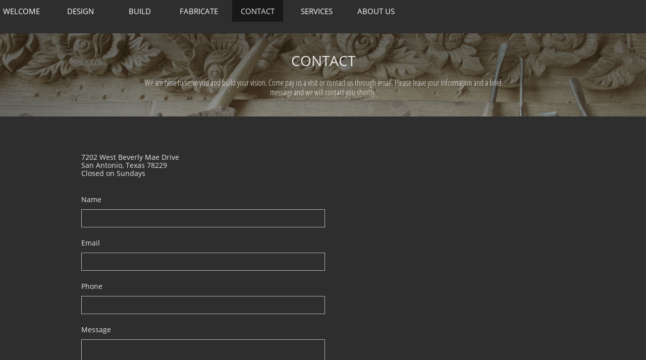

--- FILE ---
content_type: text/html; charset=utf-8
request_url: https://www.google.com/recaptcha/api2/anchor?ar=1&k=6LeezEMUAAAAABxJKN1gbtMmzRN6C2CfFD1E6r0U&co=aHR0cHM6Ly9qcnpidWlsZGVyc2NvbnNvcnRpdW0uY29tOjQ0Mw..&hl=en&v=PoyoqOPhxBO7pBk68S4YbpHZ&size=normal&anchor-ms=20000&execute-ms=30000&cb=xprwssvj88qx
body_size: 49393
content:
<!DOCTYPE HTML><html dir="ltr" lang="en"><head><meta http-equiv="Content-Type" content="text/html; charset=UTF-8">
<meta http-equiv="X-UA-Compatible" content="IE=edge">
<title>reCAPTCHA</title>
<style type="text/css">
/* cyrillic-ext */
@font-face {
  font-family: 'Roboto';
  font-style: normal;
  font-weight: 400;
  font-stretch: 100%;
  src: url(//fonts.gstatic.com/s/roboto/v48/KFO7CnqEu92Fr1ME7kSn66aGLdTylUAMa3GUBHMdazTgWw.woff2) format('woff2');
  unicode-range: U+0460-052F, U+1C80-1C8A, U+20B4, U+2DE0-2DFF, U+A640-A69F, U+FE2E-FE2F;
}
/* cyrillic */
@font-face {
  font-family: 'Roboto';
  font-style: normal;
  font-weight: 400;
  font-stretch: 100%;
  src: url(//fonts.gstatic.com/s/roboto/v48/KFO7CnqEu92Fr1ME7kSn66aGLdTylUAMa3iUBHMdazTgWw.woff2) format('woff2');
  unicode-range: U+0301, U+0400-045F, U+0490-0491, U+04B0-04B1, U+2116;
}
/* greek-ext */
@font-face {
  font-family: 'Roboto';
  font-style: normal;
  font-weight: 400;
  font-stretch: 100%;
  src: url(//fonts.gstatic.com/s/roboto/v48/KFO7CnqEu92Fr1ME7kSn66aGLdTylUAMa3CUBHMdazTgWw.woff2) format('woff2');
  unicode-range: U+1F00-1FFF;
}
/* greek */
@font-face {
  font-family: 'Roboto';
  font-style: normal;
  font-weight: 400;
  font-stretch: 100%;
  src: url(//fonts.gstatic.com/s/roboto/v48/KFO7CnqEu92Fr1ME7kSn66aGLdTylUAMa3-UBHMdazTgWw.woff2) format('woff2');
  unicode-range: U+0370-0377, U+037A-037F, U+0384-038A, U+038C, U+038E-03A1, U+03A3-03FF;
}
/* math */
@font-face {
  font-family: 'Roboto';
  font-style: normal;
  font-weight: 400;
  font-stretch: 100%;
  src: url(//fonts.gstatic.com/s/roboto/v48/KFO7CnqEu92Fr1ME7kSn66aGLdTylUAMawCUBHMdazTgWw.woff2) format('woff2');
  unicode-range: U+0302-0303, U+0305, U+0307-0308, U+0310, U+0312, U+0315, U+031A, U+0326-0327, U+032C, U+032F-0330, U+0332-0333, U+0338, U+033A, U+0346, U+034D, U+0391-03A1, U+03A3-03A9, U+03B1-03C9, U+03D1, U+03D5-03D6, U+03F0-03F1, U+03F4-03F5, U+2016-2017, U+2034-2038, U+203C, U+2040, U+2043, U+2047, U+2050, U+2057, U+205F, U+2070-2071, U+2074-208E, U+2090-209C, U+20D0-20DC, U+20E1, U+20E5-20EF, U+2100-2112, U+2114-2115, U+2117-2121, U+2123-214F, U+2190, U+2192, U+2194-21AE, U+21B0-21E5, U+21F1-21F2, U+21F4-2211, U+2213-2214, U+2216-22FF, U+2308-230B, U+2310, U+2319, U+231C-2321, U+2336-237A, U+237C, U+2395, U+239B-23B7, U+23D0, U+23DC-23E1, U+2474-2475, U+25AF, U+25B3, U+25B7, U+25BD, U+25C1, U+25CA, U+25CC, U+25FB, U+266D-266F, U+27C0-27FF, U+2900-2AFF, U+2B0E-2B11, U+2B30-2B4C, U+2BFE, U+3030, U+FF5B, U+FF5D, U+1D400-1D7FF, U+1EE00-1EEFF;
}
/* symbols */
@font-face {
  font-family: 'Roboto';
  font-style: normal;
  font-weight: 400;
  font-stretch: 100%;
  src: url(//fonts.gstatic.com/s/roboto/v48/KFO7CnqEu92Fr1ME7kSn66aGLdTylUAMaxKUBHMdazTgWw.woff2) format('woff2');
  unicode-range: U+0001-000C, U+000E-001F, U+007F-009F, U+20DD-20E0, U+20E2-20E4, U+2150-218F, U+2190, U+2192, U+2194-2199, U+21AF, U+21E6-21F0, U+21F3, U+2218-2219, U+2299, U+22C4-22C6, U+2300-243F, U+2440-244A, U+2460-24FF, U+25A0-27BF, U+2800-28FF, U+2921-2922, U+2981, U+29BF, U+29EB, U+2B00-2BFF, U+4DC0-4DFF, U+FFF9-FFFB, U+10140-1018E, U+10190-1019C, U+101A0, U+101D0-101FD, U+102E0-102FB, U+10E60-10E7E, U+1D2C0-1D2D3, U+1D2E0-1D37F, U+1F000-1F0FF, U+1F100-1F1AD, U+1F1E6-1F1FF, U+1F30D-1F30F, U+1F315, U+1F31C, U+1F31E, U+1F320-1F32C, U+1F336, U+1F378, U+1F37D, U+1F382, U+1F393-1F39F, U+1F3A7-1F3A8, U+1F3AC-1F3AF, U+1F3C2, U+1F3C4-1F3C6, U+1F3CA-1F3CE, U+1F3D4-1F3E0, U+1F3ED, U+1F3F1-1F3F3, U+1F3F5-1F3F7, U+1F408, U+1F415, U+1F41F, U+1F426, U+1F43F, U+1F441-1F442, U+1F444, U+1F446-1F449, U+1F44C-1F44E, U+1F453, U+1F46A, U+1F47D, U+1F4A3, U+1F4B0, U+1F4B3, U+1F4B9, U+1F4BB, U+1F4BF, U+1F4C8-1F4CB, U+1F4D6, U+1F4DA, U+1F4DF, U+1F4E3-1F4E6, U+1F4EA-1F4ED, U+1F4F7, U+1F4F9-1F4FB, U+1F4FD-1F4FE, U+1F503, U+1F507-1F50B, U+1F50D, U+1F512-1F513, U+1F53E-1F54A, U+1F54F-1F5FA, U+1F610, U+1F650-1F67F, U+1F687, U+1F68D, U+1F691, U+1F694, U+1F698, U+1F6AD, U+1F6B2, U+1F6B9-1F6BA, U+1F6BC, U+1F6C6-1F6CF, U+1F6D3-1F6D7, U+1F6E0-1F6EA, U+1F6F0-1F6F3, U+1F6F7-1F6FC, U+1F700-1F7FF, U+1F800-1F80B, U+1F810-1F847, U+1F850-1F859, U+1F860-1F887, U+1F890-1F8AD, U+1F8B0-1F8BB, U+1F8C0-1F8C1, U+1F900-1F90B, U+1F93B, U+1F946, U+1F984, U+1F996, U+1F9E9, U+1FA00-1FA6F, U+1FA70-1FA7C, U+1FA80-1FA89, U+1FA8F-1FAC6, U+1FACE-1FADC, U+1FADF-1FAE9, U+1FAF0-1FAF8, U+1FB00-1FBFF;
}
/* vietnamese */
@font-face {
  font-family: 'Roboto';
  font-style: normal;
  font-weight: 400;
  font-stretch: 100%;
  src: url(//fonts.gstatic.com/s/roboto/v48/KFO7CnqEu92Fr1ME7kSn66aGLdTylUAMa3OUBHMdazTgWw.woff2) format('woff2');
  unicode-range: U+0102-0103, U+0110-0111, U+0128-0129, U+0168-0169, U+01A0-01A1, U+01AF-01B0, U+0300-0301, U+0303-0304, U+0308-0309, U+0323, U+0329, U+1EA0-1EF9, U+20AB;
}
/* latin-ext */
@font-face {
  font-family: 'Roboto';
  font-style: normal;
  font-weight: 400;
  font-stretch: 100%;
  src: url(//fonts.gstatic.com/s/roboto/v48/KFO7CnqEu92Fr1ME7kSn66aGLdTylUAMa3KUBHMdazTgWw.woff2) format('woff2');
  unicode-range: U+0100-02BA, U+02BD-02C5, U+02C7-02CC, U+02CE-02D7, U+02DD-02FF, U+0304, U+0308, U+0329, U+1D00-1DBF, U+1E00-1E9F, U+1EF2-1EFF, U+2020, U+20A0-20AB, U+20AD-20C0, U+2113, U+2C60-2C7F, U+A720-A7FF;
}
/* latin */
@font-face {
  font-family: 'Roboto';
  font-style: normal;
  font-weight: 400;
  font-stretch: 100%;
  src: url(//fonts.gstatic.com/s/roboto/v48/KFO7CnqEu92Fr1ME7kSn66aGLdTylUAMa3yUBHMdazQ.woff2) format('woff2');
  unicode-range: U+0000-00FF, U+0131, U+0152-0153, U+02BB-02BC, U+02C6, U+02DA, U+02DC, U+0304, U+0308, U+0329, U+2000-206F, U+20AC, U+2122, U+2191, U+2193, U+2212, U+2215, U+FEFF, U+FFFD;
}
/* cyrillic-ext */
@font-face {
  font-family: 'Roboto';
  font-style: normal;
  font-weight: 500;
  font-stretch: 100%;
  src: url(//fonts.gstatic.com/s/roboto/v48/KFO7CnqEu92Fr1ME7kSn66aGLdTylUAMa3GUBHMdazTgWw.woff2) format('woff2');
  unicode-range: U+0460-052F, U+1C80-1C8A, U+20B4, U+2DE0-2DFF, U+A640-A69F, U+FE2E-FE2F;
}
/* cyrillic */
@font-face {
  font-family: 'Roboto';
  font-style: normal;
  font-weight: 500;
  font-stretch: 100%;
  src: url(//fonts.gstatic.com/s/roboto/v48/KFO7CnqEu92Fr1ME7kSn66aGLdTylUAMa3iUBHMdazTgWw.woff2) format('woff2');
  unicode-range: U+0301, U+0400-045F, U+0490-0491, U+04B0-04B1, U+2116;
}
/* greek-ext */
@font-face {
  font-family: 'Roboto';
  font-style: normal;
  font-weight: 500;
  font-stretch: 100%;
  src: url(//fonts.gstatic.com/s/roboto/v48/KFO7CnqEu92Fr1ME7kSn66aGLdTylUAMa3CUBHMdazTgWw.woff2) format('woff2');
  unicode-range: U+1F00-1FFF;
}
/* greek */
@font-face {
  font-family: 'Roboto';
  font-style: normal;
  font-weight: 500;
  font-stretch: 100%;
  src: url(//fonts.gstatic.com/s/roboto/v48/KFO7CnqEu92Fr1ME7kSn66aGLdTylUAMa3-UBHMdazTgWw.woff2) format('woff2');
  unicode-range: U+0370-0377, U+037A-037F, U+0384-038A, U+038C, U+038E-03A1, U+03A3-03FF;
}
/* math */
@font-face {
  font-family: 'Roboto';
  font-style: normal;
  font-weight: 500;
  font-stretch: 100%;
  src: url(//fonts.gstatic.com/s/roboto/v48/KFO7CnqEu92Fr1ME7kSn66aGLdTylUAMawCUBHMdazTgWw.woff2) format('woff2');
  unicode-range: U+0302-0303, U+0305, U+0307-0308, U+0310, U+0312, U+0315, U+031A, U+0326-0327, U+032C, U+032F-0330, U+0332-0333, U+0338, U+033A, U+0346, U+034D, U+0391-03A1, U+03A3-03A9, U+03B1-03C9, U+03D1, U+03D5-03D6, U+03F0-03F1, U+03F4-03F5, U+2016-2017, U+2034-2038, U+203C, U+2040, U+2043, U+2047, U+2050, U+2057, U+205F, U+2070-2071, U+2074-208E, U+2090-209C, U+20D0-20DC, U+20E1, U+20E5-20EF, U+2100-2112, U+2114-2115, U+2117-2121, U+2123-214F, U+2190, U+2192, U+2194-21AE, U+21B0-21E5, U+21F1-21F2, U+21F4-2211, U+2213-2214, U+2216-22FF, U+2308-230B, U+2310, U+2319, U+231C-2321, U+2336-237A, U+237C, U+2395, U+239B-23B7, U+23D0, U+23DC-23E1, U+2474-2475, U+25AF, U+25B3, U+25B7, U+25BD, U+25C1, U+25CA, U+25CC, U+25FB, U+266D-266F, U+27C0-27FF, U+2900-2AFF, U+2B0E-2B11, U+2B30-2B4C, U+2BFE, U+3030, U+FF5B, U+FF5D, U+1D400-1D7FF, U+1EE00-1EEFF;
}
/* symbols */
@font-face {
  font-family: 'Roboto';
  font-style: normal;
  font-weight: 500;
  font-stretch: 100%;
  src: url(//fonts.gstatic.com/s/roboto/v48/KFO7CnqEu92Fr1ME7kSn66aGLdTylUAMaxKUBHMdazTgWw.woff2) format('woff2');
  unicode-range: U+0001-000C, U+000E-001F, U+007F-009F, U+20DD-20E0, U+20E2-20E4, U+2150-218F, U+2190, U+2192, U+2194-2199, U+21AF, U+21E6-21F0, U+21F3, U+2218-2219, U+2299, U+22C4-22C6, U+2300-243F, U+2440-244A, U+2460-24FF, U+25A0-27BF, U+2800-28FF, U+2921-2922, U+2981, U+29BF, U+29EB, U+2B00-2BFF, U+4DC0-4DFF, U+FFF9-FFFB, U+10140-1018E, U+10190-1019C, U+101A0, U+101D0-101FD, U+102E0-102FB, U+10E60-10E7E, U+1D2C0-1D2D3, U+1D2E0-1D37F, U+1F000-1F0FF, U+1F100-1F1AD, U+1F1E6-1F1FF, U+1F30D-1F30F, U+1F315, U+1F31C, U+1F31E, U+1F320-1F32C, U+1F336, U+1F378, U+1F37D, U+1F382, U+1F393-1F39F, U+1F3A7-1F3A8, U+1F3AC-1F3AF, U+1F3C2, U+1F3C4-1F3C6, U+1F3CA-1F3CE, U+1F3D4-1F3E0, U+1F3ED, U+1F3F1-1F3F3, U+1F3F5-1F3F7, U+1F408, U+1F415, U+1F41F, U+1F426, U+1F43F, U+1F441-1F442, U+1F444, U+1F446-1F449, U+1F44C-1F44E, U+1F453, U+1F46A, U+1F47D, U+1F4A3, U+1F4B0, U+1F4B3, U+1F4B9, U+1F4BB, U+1F4BF, U+1F4C8-1F4CB, U+1F4D6, U+1F4DA, U+1F4DF, U+1F4E3-1F4E6, U+1F4EA-1F4ED, U+1F4F7, U+1F4F9-1F4FB, U+1F4FD-1F4FE, U+1F503, U+1F507-1F50B, U+1F50D, U+1F512-1F513, U+1F53E-1F54A, U+1F54F-1F5FA, U+1F610, U+1F650-1F67F, U+1F687, U+1F68D, U+1F691, U+1F694, U+1F698, U+1F6AD, U+1F6B2, U+1F6B9-1F6BA, U+1F6BC, U+1F6C6-1F6CF, U+1F6D3-1F6D7, U+1F6E0-1F6EA, U+1F6F0-1F6F3, U+1F6F7-1F6FC, U+1F700-1F7FF, U+1F800-1F80B, U+1F810-1F847, U+1F850-1F859, U+1F860-1F887, U+1F890-1F8AD, U+1F8B0-1F8BB, U+1F8C0-1F8C1, U+1F900-1F90B, U+1F93B, U+1F946, U+1F984, U+1F996, U+1F9E9, U+1FA00-1FA6F, U+1FA70-1FA7C, U+1FA80-1FA89, U+1FA8F-1FAC6, U+1FACE-1FADC, U+1FADF-1FAE9, U+1FAF0-1FAF8, U+1FB00-1FBFF;
}
/* vietnamese */
@font-face {
  font-family: 'Roboto';
  font-style: normal;
  font-weight: 500;
  font-stretch: 100%;
  src: url(//fonts.gstatic.com/s/roboto/v48/KFO7CnqEu92Fr1ME7kSn66aGLdTylUAMa3OUBHMdazTgWw.woff2) format('woff2');
  unicode-range: U+0102-0103, U+0110-0111, U+0128-0129, U+0168-0169, U+01A0-01A1, U+01AF-01B0, U+0300-0301, U+0303-0304, U+0308-0309, U+0323, U+0329, U+1EA0-1EF9, U+20AB;
}
/* latin-ext */
@font-face {
  font-family: 'Roboto';
  font-style: normal;
  font-weight: 500;
  font-stretch: 100%;
  src: url(//fonts.gstatic.com/s/roboto/v48/KFO7CnqEu92Fr1ME7kSn66aGLdTylUAMa3KUBHMdazTgWw.woff2) format('woff2');
  unicode-range: U+0100-02BA, U+02BD-02C5, U+02C7-02CC, U+02CE-02D7, U+02DD-02FF, U+0304, U+0308, U+0329, U+1D00-1DBF, U+1E00-1E9F, U+1EF2-1EFF, U+2020, U+20A0-20AB, U+20AD-20C0, U+2113, U+2C60-2C7F, U+A720-A7FF;
}
/* latin */
@font-face {
  font-family: 'Roboto';
  font-style: normal;
  font-weight: 500;
  font-stretch: 100%;
  src: url(//fonts.gstatic.com/s/roboto/v48/KFO7CnqEu92Fr1ME7kSn66aGLdTylUAMa3yUBHMdazQ.woff2) format('woff2');
  unicode-range: U+0000-00FF, U+0131, U+0152-0153, U+02BB-02BC, U+02C6, U+02DA, U+02DC, U+0304, U+0308, U+0329, U+2000-206F, U+20AC, U+2122, U+2191, U+2193, U+2212, U+2215, U+FEFF, U+FFFD;
}
/* cyrillic-ext */
@font-face {
  font-family: 'Roboto';
  font-style: normal;
  font-weight: 900;
  font-stretch: 100%;
  src: url(//fonts.gstatic.com/s/roboto/v48/KFO7CnqEu92Fr1ME7kSn66aGLdTylUAMa3GUBHMdazTgWw.woff2) format('woff2');
  unicode-range: U+0460-052F, U+1C80-1C8A, U+20B4, U+2DE0-2DFF, U+A640-A69F, U+FE2E-FE2F;
}
/* cyrillic */
@font-face {
  font-family: 'Roboto';
  font-style: normal;
  font-weight: 900;
  font-stretch: 100%;
  src: url(//fonts.gstatic.com/s/roboto/v48/KFO7CnqEu92Fr1ME7kSn66aGLdTylUAMa3iUBHMdazTgWw.woff2) format('woff2');
  unicode-range: U+0301, U+0400-045F, U+0490-0491, U+04B0-04B1, U+2116;
}
/* greek-ext */
@font-face {
  font-family: 'Roboto';
  font-style: normal;
  font-weight: 900;
  font-stretch: 100%;
  src: url(//fonts.gstatic.com/s/roboto/v48/KFO7CnqEu92Fr1ME7kSn66aGLdTylUAMa3CUBHMdazTgWw.woff2) format('woff2');
  unicode-range: U+1F00-1FFF;
}
/* greek */
@font-face {
  font-family: 'Roboto';
  font-style: normal;
  font-weight: 900;
  font-stretch: 100%;
  src: url(//fonts.gstatic.com/s/roboto/v48/KFO7CnqEu92Fr1ME7kSn66aGLdTylUAMa3-UBHMdazTgWw.woff2) format('woff2');
  unicode-range: U+0370-0377, U+037A-037F, U+0384-038A, U+038C, U+038E-03A1, U+03A3-03FF;
}
/* math */
@font-face {
  font-family: 'Roboto';
  font-style: normal;
  font-weight: 900;
  font-stretch: 100%;
  src: url(//fonts.gstatic.com/s/roboto/v48/KFO7CnqEu92Fr1ME7kSn66aGLdTylUAMawCUBHMdazTgWw.woff2) format('woff2');
  unicode-range: U+0302-0303, U+0305, U+0307-0308, U+0310, U+0312, U+0315, U+031A, U+0326-0327, U+032C, U+032F-0330, U+0332-0333, U+0338, U+033A, U+0346, U+034D, U+0391-03A1, U+03A3-03A9, U+03B1-03C9, U+03D1, U+03D5-03D6, U+03F0-03F1, U+03F4-03F5, U+2016-2017, U+2034-2038, U+203C, U+2040, U+2043, U+2047, U+2050, U+2057, U+205F, U+2070-2071, U+2074-208E, U+2090-209C, U+20D0-20DC, U+20E1, U+20E5-20EF, U+2100-2112, U+2114-2115, U+2117-2121, U+2123-214F, U+2190, U+2192, U+2194-21AE, U+21B0-21E5, U+21F1-21F2, U+21F4-2211, U+2213-2214, U+2216-22FF, U+2308-230B, U+2310, U+2319, U+231C-2321, U+2336-237A, U+237C, U+2395, U+239B-23B7, U+23D0, U+23DC-23E1, U+2474-2475, U+25AF, U+25B3, U+25B7, U+25BD, U+25C1, U+25CA, U+25CC, U+25FB, U+266D-266F, U+27C0-27FF, U+2900-2AFF, U+2B0E-2B11, U+2B30-2B4C, U+2BFE, U+3030, U+FF5B, U+FF5D, U+1D400-1D7FF, U+1EE00-1EEFF;
}
/* symbols */
@font-face {
  font-family: 'Roboto';
  font-style: normal;
  font-weight: 900;
  font-stretch: 100%;
  src: url(//fonts.gstatic.com/s/roboto/v48/KFO7CnqEu92Fr1ME7kSn66aGLdTylUAMaxKUBHMdazTgWw.woff2) format('woff2');
  unicode-range: U+0001-000C, U+000E-001F, U+007F-009F, U+20DD-20E0, U+20E2-20E4, U+2150-218F, U+2190, U+2192, U+2194-2199, U+21AF, U+21E6-21F0, U+21F3, U+2218-2219, U+2299, U+22C4-22C6, U+2300-243F, U+2440-244A, U+2460-24FF, U+25A0-27BF, U+2800-28FF, U+2921-2922, U+2981, U+29BF, U+29EB, U+2B00-2BFF, U+4DC0-4DFF, U+FFF9-FFFB, U+10140-1018E, U+10190-1019C, U+101A0, U+101D0-101FD, U+102E0-102FB, U+10E60-10E7E, U+1D2C0-1D2D3, U+1D2E0-1D37F, U+1F000-1F0FF, U+1F100-1F1AD, U+1F1E6-1F1FF, U+1F30D-1F30F, U+1F315, U+1F31C, U+1F31E, U+1F320-1F32C, U+1F336, U+1F378, U+1F37D, U+1F382, U+1F393-1F39F, U+1F3A7-1F3A8, U+1F3AC-1F3AF, U+1F3C2, U+1F3C4-1F3C6, U+1F3CA-1F3CE, U+1F3D4-1F3E0, U+1F3ED, U+1F3F1-1F3F3, U+1F3F5-1F3F7, U+1F408, U+1F415, U+1F41F, U+1F426, U+1F43F, U+1F441-1F442, U+1F444, U+1F446-1F449, U+1F44C-1F44E, U+1F453, U+1F46A, U+1F47D, U+1F4A3, U+1F4B0, U+1F4B3, U+1F4B9, U+1F4BB, U+1F4BF, U+1F4C8-1F4CB, U+1F4D6, U+1F4DA, U+1F4DF, U+1F4E3-1F4E6, U+1F4EA-1F4ED, U+1F4F7, U+1F4F9-1F4FB, U+1F4FD-1F4FE, U+1F503, U+1F507-1F50B, U+1F50D, U+1F512-1F513, U+1F53E-1F54A, U+1F54F-1F5FA, U+1F610, U+1F650-1F67F, U+1F687, U+1F68D, U+1F691, U+1F694, U+1F698, U+1F6AD, U+1F6B2, U+1F6B9-1F6BA, U+1F6BC, U+1F6C6-1F6CF, U+1F6D3-1F6D7, U+1F6E0-1F6EA, U+1F6F0-1F6F3, U+1F6F7-1F6FC, U+1F700-1F7FF, U+1F800-1F80B, U+1F810-1F847, U+1F850-1F859, U+1F860-1F887, U+1F890-1F8AD, U+1F8B0-1F8BB, U+1F8C0-1F8C1, U+1F900-1F90B, U+1F93B, U+1F946, U+1F984, U+1F996, U+1F9E9, U+1FA00-1FA6F, U+1FA70-1FA7C, U+1FA80-1FA89, U+1FA8F-1FAC6, U+1FACE-1FADC, U+1FADF-1FAE9, U+1FAF0-1FAF8, U+1FB00-1FBFF;
}
/* vietnamese */
@font-face {
  font-family: 'Roboto';
  font-style: normal;
  font-weight: 900;
  font-stretch: 100%;
  src: url(//fonts.gstatic.com/s/roboto/v48/KFO7CnqEu92Fr1ME7kSn66aGLdTylUAMa3OUBHMdazTgWw.woff2) format('woff2');
  unicode-range: U+0102-0103, U+0110-0111, U+0128-0129, U+0168-0169, U+01A0-01A1, U+01AF-01B0, U+0300-0301, U+0303-0304, U+0308-0309, U+0323, U+0329, U+1EA0-1EF9, U+20AB;
}
/* latin-ext */
@font-face {
  font-family: 'Roboto';
  font-style: normal;
  font-weight: 900;
  font-stretch: 100%;
  src: url(//fonts.gstatic.com/s/roboto/v48/KFO7CnqEu92Fr1ME7kSn66aGLdTylUAMa3KUBHMdazTgWw.woff2) format('woff2');
  unicode-range: U+0100-02BA, U+02BD-02C5, U+02C7-02CC, U+02CE-02D7, U+02DD-02FF, U+0304, U+0308, U+0329, U+1D00-1DBF, U+1E00-1E9F, U+1EF2-1EFF, U+2020, U+20A0-20AB, U+20AD-20C0, U+2113, U+2C60-2C7F, U+A720-A7FF;
}
/* latin */
@font-face {
  font-family: 'Roboto';
  font-style: normal;
  font-weight: 900;
  font-stretch: 100%;
  src: url(//fonts.gstatic.com/s/roboto/v48/KFO7CnqEu92Fr1ME7kSn66aGLdTylUAMa3yUBHMdazQ.woff2) format('woff2');
  unicode-range: U+0000-00FF, U+0131, U+0152-0153, U+02BB-02BC, U+02C6, U+02DA, U+02DC, U+0304, U+0308, U+0329, U+2000-206F, U+20AC, U+2122, U+2191, U+2193, U+2212, U+2215, U+FEFF, U+FFFD;
}

</style>
<link rel="stylesheet" type="text/css" href="https://www.gstatic.com/recaptcha/releases/PoyoqOPhxBO7pBk68S4YbpHZ/styles__ltr.css">
<script nonce="vJPAWXA7GmpmLDZyVSdNyQ" type="text/javascript">window['__recaptcha_api'] = 'https://www.google.com/recaptcha/api2/';</script>
<script type="text/javascript" src="https://www.gstatic.com/recaptcha/releases/PoyoqOPhxBO7pBk68S4YbpHZ/recaptcha__en.js" nonce="vJPAWXA7GmpmLDZyVSdNyQ">
      
    </script></head>
<body><div id="rc-anchor-alert" class="rc-anchor-alert"></div>
<input type="hidden" id="recaptcha-token" value="[base64]">
<script type="text/javascript" nonce="vJPAWXA7GmpmLDZyVSdNyQ">
      recaptcha.anchor.Main.init("[\x22ainput\x22,[\x22bgdata\x22,\x22\x22,\[base64]/[base64]/[base64]/[base64]/[base64]/UltsKytdPUU6KEU8MjA0OD9SW2wrK109RT4+NnwxOTI6KChFJjY0NTEyKT09NTUyOTYmJk0rMTxjLmxlbmd0aCYmKGMuY2hhckNvZGVBdChNKzEpJjY0NTEyKT09NTYzMjA/[base64]/[base64]/[base64]/[base64]/[base64]/[base64]/[base64]\x22,\[base64]\\u003d\x22,\x22fcKxTMOGGMKrwpLCtMO8dFFQw44Kw5UKwpDCnkrCksK7EMO9w6vDrQ4bwqFdwoNzwp1nwobDulLDrF7CoXt2w6LCvcOFwqLDl07CpMOIw7vDuV/CsAzCoynDhMOFQ0bDjDbDusOgwq/CocKkPsKJVcK/AMOSJcOsw4TCi8OGwpXCmmIJMDQydnBCVMKVGMOtw5PDrcOrwopywofDrWIIAcKORRFzO8OLdEhWw7YMwr8/PMKrUMOrBMKVZMObF8Kow4EXdnrDs8Oww78uS8K1woNhw5PCjXHCscO/[base64]/CmsOaUMKMwrbCqH3Ciwcxwr48wrwOw5pbOxXCh2sUwpbCjcK1cMKSP37Cg8Kgwoc3w6zDryd/[base64]/DoMK7w5kZAiEQTMKOw7o7w6HCsw0/wqArTcOmw7EJwogxGMOxfcKAw5LDhcKicMKCwp8Pw6LDtcKFFgkHAMKnMCbCqMOIwplrw6NbwokQwo3DmsOndcKuw7TCp8K/wpAVc2rDh8Kpw5LCpcKeIDBIw4jDlcKhGVXCssO5wojDncO3w7PCpsOKw6kMw4vCq8K2ecOkXsOcBAPDqEPClsKrTAXCh8OGwofDvcO3G2sNK3Q7w59VwrRvw7ZXwp52GlPChFTDuiPCkFwXS8ObHgwjwoETwqfDjTzCicOcwrBoRMKTUSzDvzPChsKWa2jCnW/CiDEsScOtYmEofULDiMOVw6UUwrM/ZsO0w4PCll3CnMKDw60HwpzCn0fDkBY7RjzCo2k/esKYH8OjDcOZdMOHFcO+SEjDksKcMcOOw4/DnMKELsKGw7hsC33DoX7Drg7CqsOow557DhLCuRnCjGRAwqRBwqhTw4xnQkB8wpIDE8O7w5lhwppwTn3Dj8Opw7/DqcOWwo45PCHDthwSK8KwesOLw74lwo/ChMOnGMOkw4/[base64]/wo/Cp23DgMKNYMKaRMKBw7dfw7XDq20qw4rDm8KRw7rDpGfChMOfdsKqAmdhPDA0fgA5w4Vdc8KhC8OEw6zCoMOqw4PDqzfDnsOuPFfCiAXCp8KcwqhcIw8swotCw7Jpw7/CmMOVw6DDi8KZZ8O4VGE0w6gNwo5Swqglw4fDt8OtWyrCmsKmTF7CpxjDgx/DncO0wpzCpcOxesOxesOUw70nb8OvDsKHw5cXTiXDj17CgMKgw6PCmwkMCcKMw4YDVX4TRTskw7HCqF3CiWEvE0XDqEPDn8Kfw4XDh8OtwobCsXw2w5vDhEXDj8Obw5/[base64]/DjVhdw6MJw5sUaMOvw7wGwqhzw7DCixtCwpDCgMOAannCmSYPMmFbw5t5DcKPUyIYw4Vvw4bDpsOPOMK0eMOTXxjDpcKQbxrCt8KQC1AANcORw7zDhQjDoUU3HcKPRHrCucKbUAQ8Y8Ozw4fDusO1EUFLwpXDsyHDs8KjworCp8O0w5oXwrjCmDMAw4x/wq1Cw6EBWAbCocK/wqcYwoJVMmk3w50eHMOiw6fDvgFWFcOcf8KpGsKAw4PDrMOxKsKcIsKBw5nCjRvDnmfCqzHDo8KywovCucKbF3/DiHFLX8OnwrHCrkVVWgdSWEthScOBwqJIABAhBGZfw7Mbw7o2wp9KOsKXw6UYLsOGwqM0wrXDuMOWIC8RARTCjjdnw5LClsKwH08gwp1sD8Osw4TCh1vDmwYGw7InKcOTFMKiISrDjgXDmsOJwoPDo8KjUCc/RHpWw6QKw4EOw4/DnMO3DGLCmMOXw59ZOxl7w5Z9w6rCs8OXw4MYMsOAwrPDnDTDvi9eJsO1wohCAMK9dBTDgMKYwrdCwp/CicOZY0/DgcOpwrobw58Kw6TDjy02RcKhFhNLG0DCkMKfATEAwqLDoMKqOMO2w5nCjCg/[base64]/Dqw8qwrNFAcOiZMOQw5TDp8O1HcKCw4h+CcO8O8OFTVFxwovDgAzDrCbDqQTChHzDqw1ufGYif095wobDu8OUw6NfV8OjUMOQw4PCgi/Ct8Ksw7UbOsK/eWFuw4cnw58jNsO8InMEw6khLsKVFMO/SibDn2xcBsO+cUbDnR9/[base64]/DjBbDqcOUwoB+wrbCjR1bw6rCpwJ7R8OmZGzCrBnDonjChWXCsMK8w6wzYMKaXcOkV8KFEMOGwqPCrsKzw5Fiw7Rxw517QF/Cm2fCnMORPsOsw7k5wqLDhUvDjsOHXFY0O8KXLsKOIkrCiMOmLRwjacO9woJyPkvChnlEwpg8V8KRIXoFw6rDvXLCmcOXwrNrTMOXwpLCtFVVw4dedsOTEhHCmmLCh1QHUFvCkcOGw7/CjyYgQDwLO8KWw6czwrVHwqDDilEZegfCogPCq8KyHjXCt8O2wpYvwosEwoA2wplZXcKacTADfMO5wrPCjmsSwrzDvcOOwrpyUcKUI8KNw64SwqTCkiHDgMK0w4PCrcO1wr1Zw7/DhcKRbgdQw7/CncK3woo0FcO4GT87w6oLcS7DoMO3w4tXWMOnKQJ3w7fDvkBuUjBfIMOlw6fDiktnw4sXUcKLOcOTwqvDi2PCjA7ClMK8XMOJY2rCscK8wr/DuXlTwqYOw4kTNMO1woIce0rCoQwlCR9AdsOYwojDsCI3YgEewrTDtcKdU8OWwqPDi1TDv33CgsOPwqIDZzV9w4sIEsK8F8O+w7PDs34aQ8K1woFnU8Okw6vDghrDqX/Cr0oeb8Oew4Aowo97wpR/fHvCl8O0Sl8PCMK5fHw0woYvCG/Ck8KCwoECZcOnw4UjwonDocKXw4Nzw5/[base64]/DsCzDoMOGwp8CSlzCucKSRhNvwoAqwrs9w4nCvcOYcQQ9w6XChcKQw6BBEnDDuMKqw4nCnxkww7vDtcKTKAJ8dcO8NsK1w4nDlm/[base64]/ClGrDtRsMw4cGF8OQeMO5w5IwRsOqwqvChcKdwqsmJXrCpcOqR2hvEcO7XcO+SB3Cj0bCmMO3w49aBGLDglZowrIcSMOIekEqw6bCjcOrdMKywqbCrlhBFcKmAXxfc8KZZBLDuMK/UnLDpcKrwqpyacKBw47DjcO2I3I4YyXDpXI1f8KUfTrCl8OkwrbCiMOMMcKxw4lxZsKxe8KzbEUiKD7DjghhwqcKwqXDlcOHLcO5acKXfXx1XjbChC4PworChWjDkQ0TXU8Xw5t5VMKfw6RbGSjCqsOCNMKuSMKeEMOSRiRNSF/Dk3LDi8O+YMKqRcO8w4bChzDCtsOTWC0XFxXCisKjeyoxOXAuBcK5w6/DqDzCkxDDrBYXwqkswrzDgB/CkxpDYMOsw5PDs0TDnMKAGBvCpghNwpjDgMO9wotHwp0UZMOnwoTDusOVeVFtN2vCiAYWwpYZwpVbHsOPw4rDqMOVwqFew5tzRwAcFE7Ck8K6fhjDhcOzAsKEeTfCqcKpw6TDicOuNMOJwqMkTi0UwrTCucOnUU/CucO5w5vCg8OqwqEVLMKHUEUuFVl6EcOYdsK8QcOvdR/[base64]/[base64]/wodUwoczw7LCkMKBwq/[base64]/WV4DwodMTsKjwpXDvjhlM8OfeMK0Z8O5NcO1MzbDqVrDjsKPX8KjE0d7w55lEyDDosKww607X8KCLsKDw7LDsA/ChyvDsghsVcKYHMKkwpPDtmLCtyxpMQTDlBh/w4Nyw7AxwqzCijPDv8OLKmPCi8OdwoQbFsOuwpLDqmDCmcKuwroXw6RZQMKGBcOEOcKxR8OoG8OzUmzCtELCvcO/wrzDrDzCqGQmwp0CbW/DqsKhw7bDmsO9bFPDmyLDjMK1w77DulNpR8KYwpROw5LDsQLDs8KXwo0UwqkVfVTCvgh9dWDDpsO3ZsKnR8KEwozCtSsOR8K1wo4Dw4zDoHtmQcKmwqgewrDCgMK6w70Fw5ooEw0Sw7cyD1HClMKpwohOw7HCuy17wrw/FHhSTl3DvUtnwobCpsKIaMK+e8OtQhrDucKLw4PDqMO5w61SwogYGjLCh2fDlEh0w5bDjHkFdE/Du3c7YkMxw4zDo8KAw65yw7PDlcOsDcOtB8K/[base64]/QcK+e8OifcODw7EmwrDDvMK9HsK0EsO/[base64]/DvMK9wrtdDk3CsR3ClUnDsVVuDD3DsDLCg8KmMsKdwrYXcmsZwpcAZSDCinogZGUBe0JFOVgcwpdEwpU3wo8CL8KAJsOWKX3CkgZ5CQrClMOLw4/[base64]/w61Gw65sJcKLYsKFJC/CisKuw5hydMK8w5B+wofCpSLDs8O4Dw/[base64]/DssO6AxoswqEKwqttYxjDmxXCoMK5w6o/w6nDrWkRw4oqwopkElnCkcOZwrskwpdLwrpIwooSw4tswptHdx0Cw5jCoT7DhMKEw5zDjhc/WcKGw6vDnsKmE3AWHxDCjMKFQgPDusOwSMKrw7DDukI8M8OmwqMjAsK7w4JlasKeEsKYXW4uwobDj8O8wrLCgXgHwp92w6PCuBDDtMOfRVhsw45Qwr9bADLCp8KzdE/[base64]/[base64]/CusOAIMK4woo9LMKJa8O5w7Isw7cuChfDl1XDr3QjccKnBH7DgjjDu3AIV1Vpwqclw6lKwoABw7rCv1vCksKNwrlQUsKGC3rCpDcIwq/DosOSf091Z8KhPMOCQXDCqsKYFylMwokWIsOGTcKXP1hPD8Opw63DpltqwqkNwqPCjl/CkRTChQYwTljCnsOmwpjCgcKublzCvsO3QAIrPSIlw5fCu8KzZMK0Lg/CscOpECxGQhQ6w6YQVMKBwp7CnMO/wpZnW8ObA28Pwo/CsCRYK8KDwqzCmAolQS8/w7rDhsOECMOpw5/CkTFRJ8Kzf1TDkXbCu2UFw7EKKMO3XcOvw6TCvTjDiFwZHMOxwqVkb8Ofw4fDu8KTwoVtAEs2wqTCkcOgWxcoaDjCiBUPMMOVccKHe1JSw6HDnl3DuMKhL8O4YMK4HcO5bsKJJcOHwqBZwp5DBBrDgis7LnvDoi/Doikpwq40KQxRWCVeOxLCgMKcZMOKJ8KUw5/DvH/[base64]/DiUcow7hnOsOAQ8Khw7/Dv2TCuzzDiWXCiTRLAAYGwplBw5jCkCkTHcK0N8OZwpZWXyhRwrZEayXDjQnDnMKKwrnDrcKLw7cCwrVywolXWsKawoMOwpTDuMKrw6Qpw43Cv8KXdMOxXMOjIMOOaQQlwqlEwqZxGMKCwrZ/[base64]/IsKnwoHDgkoZD0xXT3UEw5LDlsOqw7RoTsOJPkgaVhJmZMKoIkx+Kz5bKydRwok7WMO2w7Y3wp7CkMOKw6ZeeDpXFsKuw4FnworDv8O1EsO8E8Kmw4jCmsOGek0/wpjCoMK/OsKaasKUwrDClsOZw7QxRW0yUsOPWzNeYl0ww4vCjsOoU0c2FWUWLcO+wolowrQ/w4MowpB8w7bCvxppEMOlw4FeeMK7w4vCmwctw53ClH7Ci8KBNGHCtsOMFi48w6stw4hCw7YZX8KZIsKkAFfDsMK6IcKARHEDWMO7w7UHw6hca8OBWnouwoDCqGwvD8KCLVPDt0vDocKaw5LClHFZf8K5P8O+BDPDj8KRFgjCncKYczHCrsOOTG/[base64]/RMKYLsO5L1oQw7B+fj/Cn8KWT8KSw5s7ZsKVR1/DrVfDr8KWwpDChMKiwptkP8Kwc8KOwojCsMK+wq14w7XDij3Ch8KAw7wDYiV1PDAVwqfCmsKcd8OmdsK1fxzDhyDDrMKmw74MwpkkJ8Oucz9hw7/[base64]/Dlh/DtiHDrBjCvcKywrkrLMOKwofDjB/CtcOUZ1LDlWocdS5DV8KCbcO4cCPDvTV2w7sCTwjDucKqw5nCocOJDSQOw77Dn0xGTQbCqsKYwpHCrcOIw67Dn8KJw5nDscKiwppcTyvCqMKLF1o+F8OAw5Yfw6/[base64]/DuMKtw6HDkMKXw6rCicOzasOew7nDsMOkQMKpdMKQwogCImjCr29hRMK/w4bDosK2QMOiecOdw7ozKEPDvkvDvhVSfhdaXB9eEnUwwqkkw50LwoDCisK+NsKEw5bDpm5zHWkua8K9aT7DgcOzw7PCvsKeUHjCosOaBVTDrsKEK1rDs2Vqwq7Dr1UVwrDCsRJ5J0fDp8O5N289RQdEwr3DklBQJiQGwrVsGMKAwrMlc8OwwrU2w4Z7fMO/wpDCpl1EwqLCt0rDn8OiL0XDpMOjJcOQRcKaw5vDkcKgczsvwoPDhFduG8KJw60PMRrCkDVaw7pcYjxCw6fCoWhbwqnDmsKaUcKuwqvDnCvDpF0sw53DgBFtcyd+BF/[base64]/OsOmNcOANcKyw43Cg0/DvzTDk8Kxb8KrwqJ8wprDkTxNX2nDqz7CkFB9VHQnwqzDh1rChMOCAzfCksKHZsKZdMKEQWPDj8KKwoLDtcKkLzrCiEXDojdJw4vDvMOUwoHCksKdwqYoYDvCvMK7wr5PHMOkw5rDogXDiMOdwpzDqWh+WsOWwo0mDMKnwo3Ctl93FAzDvks+wqTDnMK8w7o6dz/CvzR+w6HCnXMEGEPCvEVoUMOKwolkDcOFZQQuw53CjsKuwqDDiMOmw7fCvnTDi8KTw6vCimbDjMKiw4jDm8KlwrJeLCDCm8Krw7/DgcKaOQ0DWkvDu8OiwolHU8OFV8OGw5pzI8Ktw7FqwrzCj8OZw43CnMKUwovCjCDDlCfDuAPDssOWTMKHMsONdcOrwqTDpMOILWLCkUN1wqQJwpMCwqnClsKqwqQzwpDCjntxVlw6wpsfw67DrQnCmkd/[base64]/DcKUPMO6RinDo8OnwpN+DkHDsgtAw4LCjW5fw71Yelt+w7Ahw7V2w6zCksKkT8KscBInw6kdNMKEwobChMODTn/Ckk00w74zw63DlMOtOCPDpMOMcXDDrsKFwqDCjMOGw7vDt8KtbMOWbHPDgcKJEsKtwqplYyHDlsOGwq0MQMOmwq/DtxAnfsOAS8OjwprCoMKYTATCk8K7QcKBw43DgFfChifDtMKNC18bw7jDvsOJXzMdw7hrwrM+OMOvwoRzH8OUwrXDljPCgy49IsKFw6HCqwxsw73DsDk1wpBTw7ISwrUBc1DCjAPCn3zChsOPS8OETMKew6PDjcK+wrcnwonDqcOlDMOXw4cDw55TTD4wIxohwr/[base64]/[base64]/[base64]/EyXDll8iw749wrDDvHgnwqcKw79ILhLDtsKLwqXDl8OVTMOmIcOlcF/DtUPCmUjChcKsCFLCpcK0KTAJwqvCtUXChcKLwqLCnyrDky5+w7FGSsKZXn00w5kJEwbDn8KDwrpywo8CYBbCqmt2w4gCwqDDhlPDv8Kmw55bCg7DiTXDusK6VcODwqdTw4EeYsO2w57ChVbDrRPDrsOURMO5RGnChwYpJcOKHAAHw43CmcO/[base64]/DsMKkw49ZL8ONT8K3w4FtbUHChm8CaMOzwpN2wq/[base64]/DtWd8DcOlw6/DiGEDw78xMcOcQCjCqVbCm8Oqw7pAw7PCoMKCwoHCvcKaWC/DlsOUwpgvKcOLw6/DgWMlwr8WNVoAwp1BwqfDqMOyNyl8w7Yzw5PCh8KnQMKbwopewpB+KcKTw7k5wrXDp0J+eSQ2wrg5w7/CpcKgwoPDrzB9w7RKwpnDvxTDj8KcwoUNQsOQGBXCiHUpdX/DucO2esKhw5A+ZWbCkSAbVsOLwq3Cm8KEw6nCrMKowqLCssOoDRPCvMOTeMK8wqrDlR99DMODw4zCncO4wqPClhjDlMOyLCkNQ8OCFsO5Wwp3I8K/LCTDkMK9JgpAw65FJBZdwo3CpcObw4jDkcODRCpkwr8Lwq4Yw5vDmB88wp4OwonCu8ObWcKKw6/Ci0HCvMKdPwZVacKHw4rConU8ZwfDsHjDrANqwrHDmcKDThPDuj4eXcOowqzDnGPDhMOAwrMTwrttFXk0YVRmw5LDhcKjw6tEOEjDuwbDjcOiw7TCjA/[base64]/Cv8OiYMOXVMKvwocdwpXCnWJTNwXDlwtJLUfDtsKlwo7DlcOPwqzCqMOFw5TCn2I9w7/Dv8KQwqbCrWAUcMOAYCxVRn/DhW/DsHnCnMOuTsO/bggwK8OBw4RZUMKMLsOzw6oeBMK2w4LDq8KpwoQWSW0pf3Mkw4vDtQICFsKMV3vDssOsdH3DiCnCq8OOw7sQw7nDjcK6w7UDa8Kmw4oJwo/Co3/Cq8OawrkjZ8OEZS3DhsOJUQxFwrgWTUbDoMKuw5zDmMO4wqkEUsKGMzYow6QUwqtqw5nCklQEMcONw6PDusO4w4XCncK+wqfDkCsYworCjMOZw4pYCsKGwrp+w53DgkvCmMKgwq7ChXoXw59lwqPCsCDDqsK5wqpKR8O/wpvDksK7bQ/[base64]/AMKowpxXw7d4GGPCmEs0w6nDsA5AIStXw6HCicK9wpMyImjDiMOCwrAXVgN3w6Uow4UsI8KdX3HCl8OXwq3DiAEDTMKRwogEwqNAY8KvK8KBwrxmLj0CBMKww4PCvjbDnFExwoFwwovCvcOGw7ZmG23ClUNJw6YBwp/DssKgeGYxwrDCmGtFKyMKw4XDrsK0Z8OAw67Dh8O2wq/[base64]/KcO/VsKvMMKswpTCgVw/F8OCdUkwwqXCnxHDnMOfwonCkAfDuS0Hw4oQwqbCmn1ZwpbDpcOjw6rDjzrDvinDhwbCuxIcw5/CnxcZD8KrBG7DisOUKsK8w53Csygua8KqFGrChULDoBokwpRww7rCjivDgHLDjFXCjhFsQsOzG8KLCsOKYFbCn8OfwrZFw4XDs8Odwo7CvMOywozCtMOrwq/DnsO2w4cSaUlMFUPCjsKRSThqwq4tw4Mdwp3CmzTCm8OjIl3CjinCmU/Cskh8ZAHDhgIVWB0Hw58Hw7AlZjXCscK3w67DmsO1OClew7ZCEsKew5I/wol+aMO9w57CgDFnw4USwqXCoSMpw74swpbDtzLCjE3CtMO2wr7CvcKLHMOfwpLDvlgMwrY4wqBHwp1CQcOBw4d0ExN5ViLDp1/Cm8Ojw6LCmizDiMKyGArDtsOiw67Dl8OHwoHCpsK/wp9iw58IwohZeSFcw4IGwqwOwqbDmA7Cg2JqCzN1wpbDuDx0w4zDsMOuwo/DoxtsaMKcw6kewrDCksOOfsOyDCTCqSvCkl7CvB4Dw7xLw6HDvABGPMOMScKbKcKdw4YRZD0SDUDDrcOrRDk2wo/CsAPDpiDCkMOSYcOAw7w3wqd7wqANw6XCpgzCqwZyWDgzZXvCmkvDtTXDuzVIBsOLw6xfw57Di1DCpcKwwqHDscKaf0TCmsKvwpYKwo7Cs8KNwp8LJMKVe8O6wo7CncOzwohBw54AKsKfwr7CgcO6LMKBw7cVOsOmwop+ZRPDqz/Di8OpM8OEYMKJwqzDjD8HW8O5D8OQwqUkw7wKw7QLw7c4KcOLUmPChxtLw4YdOl1fFW/CpsK3wrQ0W8Onw47DpcO2w4p7VR16McKmw4Iew58fAyYbZ27CuMKBXlrCrsOmwp4jLCrDksKbwrHCv0vDuxvDkMKgamPDoiU4H0zDsMOZw5jClMKxScOwPWV6wpkIw6/ClMOow4fDswcbfXNKLxNXw6FVwpc/w74hdsKuwoZFwpYpwqLCmMOxWMK6Ozd9ZRXDlcOVw6sWDsKQwowQHcK/wrVQXcOAPsOebsKqLMKXwozDug3DhMK7W2FWQcODw5F9wrvCkUV6R8KAwpsUPy7CoCUgYEM/[base64]/[base64]/[base64]/DrE7CuwbDqsK0EMOjdcKLwrbDvcOTdMK9w4TCjMKLJsKbwqljwroqHMK5HsKWf8OEw4w3fGfCrcOtw7jDilhNAWrCg8OpUcOywqxXHcKaw7LDgMK2w4fCtcKtwoPCnwbCv8K+Z8KgP8K/cMKqwqE6NsOKwqEsw5xlw5Iyc0nDssKTY8OeLSvCncKvwqXDhlUUw78REH9fwqnDoRzDpMK6w7kSw5R5EGvDvMOtScOwCRMiIMKPw43CgH/Cg0rDqsKYKsKuw40+w6TCmAoOwqEqw7fDtsOXVR0DwoBFWsKmUsOtG2kfw7XDisKiPDdQwp/DvH04w4ZqLsKSwrhkwqduw6w2HMKAw7pIw7ofX1NVZsOww48nwojDjSooYDfClht6w7bCvMOyw4Ytw57CoHNTDMOcbsKUCEgCwodyw5XDi8OueMOuw5VVw40ke8KWw7U8biVNP8KCJcK0w6/DsMOoLsOqGGDDilRSGCFQc2h1wq3CjsO0C8OTCsOew4TDjxjCo2vDlCJGwr9zw4bDqH0NEzhOd8O4fjVgw47CjH/CvcKPwrdXwp/Cq8Kew5LCgcKww7MuwpvChGBPw4vCrcO7w7bCosOewr3Dth4rwoVpw4fDoMOvw4zCil3Di8KDw5BcFn8WGFTCtWhNUU7DhSPDu1d1bcK0woXDhEDCtwRKHsKUw7RdLsKgQTfCiMKdw7hDcMOJeQjCicOkwo/DusO+wrTDihLCplsicCwIwqXDvcOsIsOLMVFcKMOsw7Vww4fCu8Owwq/[base64]/[base64]/Dq8OBwpvDgsOPwrt/WsOjTcK/wqpKJjwcUcOIwpYiw7ddMXk/GBI1YcO0w70/eksiWWrCusOIcsO5wq3DtnDDv8KZZCPCsx7Coll1VsOhw48jw7XCq8KYwq17w4Z3w64sN0YxIUcLNlvClsKBbsOVciggKcOYwpA9BcOdw5hsQcKiKg5uwolmJcOAwofCpMO8WAFew4l8w4fDnEjCr8Kmwps9GibCvsOgw7fCqxw3B8Kfw7/CjUXDg8KFwooXwpUMZwvCusKjwo/DnFTCsMOCXsOxTlRuw7PCpmQsVCUbwpZFw5HCkMONw5nDo8OiwqjDtVDCncOvw5oAw4Ypw6NOQcKPwrTCvR/[base64]/w7Y2J8ODwp0Nwq/CqxDCuQl1w6vCscOswpUOw6U+PsO8wrsDN01pUcKLThTCtzbCocOww5hKwp11w7HCvWrCujEMDxMaGMOHwr7Dh8OGw7seZWswwogQOg3DlHwcdH1Fw79Cw5IoCsKDFsKxAnbCnsK5bcOWIsKzf0bDhXVNGRgVw7tzw7EuM3J7GwMdw7nClMOYO8OSw6rDncOUaMKKwr/Cli1cWcKswqAvwoRQNVTDh3LDlMOHw5vCgcOxwrjDtVYPw6PComUqw5UvBk1QQsKRJcKiGsOhwo/CpMKIwqHDksKQXgRvw6pXUsKywqDCm3lkNcODCsKgVcK8wojDlcOZwqjDtT48QcKKbMKtYEpRwrzDvsOSdsKWfsKZPnIQw4DDqR1tf1U3wqrCm0/DrsOxw7DChnvCuMOCejPCsMKeSsKlworCuEs8ZMKjKsOEd8K+E8OAw7fCnkrCmsKNfXkGwoNjHcOGDnIaDMK0LcOhw6zDlMKcwpLClcO+UsODfzxOwrvCrsKjwqs5wqrDi2/Cj8O+wpTCp0zCpErDqlMsw47Cv01vw6jCoQ3DuUVlwqrDnzPDgsOLcETCvMO+wrVVTMK3EkweMMKnw5ZNw73DhsKDw4bCoDcvc8Oiw7DDp8K6wqw/wpg2Q8OxVWjDvkDDpMKIwpbCnMOgwqxbwp3Cu37Clh/CpMKYwo5rQmdmZXvCiWHCtl3CocK+wprDpcOBHcK/S8OAwpMFJ8Kzwo1Zw6F1wpARwp5CeMOlw4TComLCv8OccTQpYcKdw5XDnxdqw4B2YcKQNMORUwrDm1JKJm7CjhRiwpURc8KtUMKUw77Dky7CqyjDocK1K8Ouwq/CvETCp1LCthHDuRdKOMK6wo7CmDcvwqVYw6DCsVlYXkA1HV1bwoPDs2XDm8OyfCvClMKcbRh6wrYDwqxrwr94wq/Dgm8MwrjDqjnChcOtAmrCs2Q9wpPCkzoLYULCvhF/acOWRnbCmlkFw4zDrcKCwrQ2R2HCi3M7PMKYFcOdwpbDshfCpnjDu8OfXcKew6TCmcOiw6ddIR7DusKGTMKiw6Z5CcOcw70Qwp/CqcKgEsKww7UIw507TMKcVhHCr8OWwq0Sw43DoMKWw4HDm8O5PVfDgsKVHSXCpnjChWPCpsKDw5kJSsOucmZtJy9LPEMRwo3CuiMkw4bDrEPDi8O/w5wFwo/CkS1MCQzDjnkXL0PDvmM9w7sBJw/DpsObwpfDpW8Kw4BcwqPDvMOfwrjDtGbCgsOIwrUxwo3CpMO+OMKQKxItw6waM8KGUcK4aDFGVsKawp/[base64]/ZsK+woFKMzhfQXAMw5FowqMewqHCmUFAc8OkT8K0WcORw5vDmmBKTMOzwqTCsMK7w4vCjcKWw5DDuHgAw4c/CDvCjcK+w4R8IcKMcnptw7MHaMOFwpDCiTkEwqbCokfDv8Obw7dIJzPDgsKawoI7WC/Dj8OKBsO6VcOuw4JXw4g8KgvDpsOlI8OmCcOpNT7DkFMyw57CpsOaCWLCmmXCkwpgw7rChTMxC8OkM8O3w6TCixwGwovDjU7Dq0fCj1vDm2zCuh7Di8Kbwr0LecK1ISTDmD3Cr8OBAcOdSyLDo2/CiEDDmx7CqMOwIR1Lwrdmw7HDucK/w6XDq3zClMKlw6XCksOeIynCoyTCu8OsO8KfesOuW8OsVMOXw7DDj8Ozw7hpXm/CnAvCoMOrTMKhwrrCkMO5AB4BG8O9w7pgWQMIwqh/Gx3CqMObF8Kpwqssc8KvwrMjw7TDksK0w6PClMOYw7rCrsOXaEbCvXwSw7fDkUbCvD/CssOhWsOKwo8tJsKow6QoacOrw7IuT2ZVwotswofCr8O/w6PCscOXHQkBC8KywqnDolnCvcOgaMKBwrbDs8Ozw7vChgzDmMONw4lPP8OTLmYhB8O9FFHDnH8Sc8OxaMK7wpZlZMOJwoTCsB0jCkEew4oJwpTDlsKTwr/CqcK6Dy1FSsOKw5ANwoXDjHtrZ8KPwrjCt8OmTylKPsOaw6tgwprCnsK3J1/Cu27CgMKiw7FVw7LDh8KkXcKXJV3Dq8OFE0vDjcOowqnCncKjwrtKw73CvsK3UcKxaMKeaWbDocOra8Kvwr4Gfg5mw57Dh8OEBEY1W8O5w54TwrzCj8OvLsK6w4UOw4YdQH1Rw4V1w4N/[base64]/[base64]/DpMKuC8OFwrQ7IsOGEXzCvMKSwqHCqEHDn2FJwpF6Ny09bkcowoUCwrrDqkh8JsKTw41QYMK6w6vCqMO1wofDlR4ewoQZwrA9w493FxjDiS9NKsKSw43CmxbDixM+BW/Dv8KiD8Kaw4XDmSjCoXdXw6cqwq/CjzzDlwLCmcO4C8O/wo8DDG/Cu8OXPcKcR8KZRsOGcsOwCsK9w6HCm0J2w4gMYXA5w4p/wpEAKHF1G8OJA8O2w43DhsKYLVDCvhh5YjLDqgXCtUjCisKUeMKLdQPDhSZtccKBwrHDocKmw6cqdnx6wpkydiPCoUoxwpR/w5FlwqbClkHDm8KMwprDq1LCvEZYwo7ClcKJe8KyCH7DmsKLw6AzwprCp2A8fsKPBsKTwpoSw6oGwqYIGsKhZBYJwq7DncKrwrfCoHHDgcOlwrAKw6ZhaEEJw70NOmwZTsOAwrXChzPCmMO3X8OSwooiw7fDhAR7wp3DsMKiwqRdAcOyS8KHwoZNw6/CksKOPcKndhEHw642wq3CtcOAEsO4wofCosKOworCiwgpJMK2w5UfKwo0wrnCuQ/DsGHCn8KDDFfCmRnCk8KhESReYEMOfsKOw6RbwpBSOSfDokV+w43CjAROwpPCuzfDtsOoegJxw54XfCkVw4NxNMK6ccKAw4MyAsOQOifCsFNbFx/DicOSIsKxUl8CTQfCr8OoO1nDrnPCj3nDlmwIwpDDmMOFZsOZw4HDh8K2w4HDpGgxw7HCumzDmnPDnEdxwocGw7LDqMKAwqvDj8OmP8KTw6bDocK6wp7DrVkiYzLCtsKPTMOywo5/XFo+w6xrJ3nDuMOaw5jDhMOPc3TCsSDDlkjCq8K7wrsgT3LDhMO1wqMEw4TDkWN7N8Kdw5FJN0LDkyEdwo/[base64]/[base64]/[base64]/[base64]/[base64]/CkCfDqcOsw5PDu0MdWjFJwq93fRTDgjPDgVpePA9yMsOpL8KuwrfDo0sAHSnCisK0w6LDjATDgMK5w7vDkEdUw5QaY8OuPFx1YMOGLcKhw6XDslLCo3QZAVPCtcKoCl19X2Jyw6/ClsKSCcKRw49bw7JUGC5/JcKKG8K2wqjCosOaOMOPwrFJwrfCvQ/CuMOvw7zDlAMww5cFwr/Ds8OpLDcVAsODO8KQesOewo1bw4AKLmPDsFgnTMKFwpk/wpLDg3PCu0jDmRfCvMOzwqPClsO6QT8IbMOBw4DDhMOxw53Ci8K6NGzCvHzDs8OVZsKiw7FxwrXCncOqwox8wrBQKDNZw5/[base64]/CgsKdw5BJwq/Dm8KCC8Ocw7xDwrc2HcO4eybCiUnDgFdtw6LCosKnPiXCiXk2EWjCvcK2ScOQw5N4wrfDocO/AgtNL8OtJk5hWMKmCEzDvHMww5nCi0sxwrvDizjDqiUUwrsAw7TDjcO2wpXCnBYgdsOtVMKVcABYXCPDsBvCi8Kow4XDsTJ0wo7DksKzGsKZBsOGQMKEworCgH/Dj8O9w4Fhw7JuwpbCty7Cuz00S8ODw7nCp8KAwrYbf8Oswq3CkcOxKzfDrwTDkwzDrFITVBjDnMOYwrVzf3nDv2soPEIrw5A1w6nCiktQS8Omwr9yUMKKOws9wqB/csKPwrpdw6xaFTlYbsOew6RxXGTCqcKkKMKrwroTL8Oow5gIfHvCkG3ClUHCrQzDp0Mdw5wRcsOHwpEXw4wyS3jCn8OND8K3w6LDi2nDui5Uw4rDh2XDlUHCosOzw4jCrjcTf1HCrcODwqV1wppyE8OACErCocKIwofDrhpSNnbDlcK6w5VzFm/ClsOlwqF4w4bDj8O4RFd2b8Ksw5V6wpLDjMO9JcKIw5nDpsKXw4kYan5rwr7Ckg3ChsKUwo7CgMK/OsO6wq7CqhVWw47DsFoGwrPDjm9rw7IrwrvDtEdswokzw4vCv8OpWDfCtGXCrS/[base64]/Cm33Cp2MgAV14LcKKIAnCo8Okw7l3KsOvKsO0w7bCqj7ClcO8X8Oew7czwqJhLis6wpJpwrsNYsO/[base64]/[base64]/DkiLCisODZcOMLwQkw4PCphNgwqZ9fsK/bFLDp8K4wqAswozCscK6W8Ozw6kDM8KeIsOqw4QRw58Aw4bCocO6wqwAw6rCr8KBwrTDgMKBRsOOw6oRamhMSsKHR3fCuVHCujLDksKnSlsqwqlTw5YDw7/CoTtBw7bClMKAw7QGMsOvw6zCtzZvwrJAZHvDkV4lw5RnBj1rBA7DgzEYMUgTwpQUw5FSwqLClsOtw5jCpTvDpjkow4rCoWkVXhTCnMO+TzQjwqhCEwTCh8ODwqvDjzjDncObwoMhw5/DkMO4T8KCwrg2wpDDv8OaU8OoKsKRwprDrgbCtMOrIMKMw5JIwrM+XMOgwocmwpcow7rDhBXDjHTCtyR4asOlbsK/K8OQw5QuWy8qOsK2ZwTCtzskJsKdwrp8ICYywq7DjELDtMKJb8OdwonCr1vDosOTw7/CvnIIwp3CpnnDtsORw5xZYMK1MsOpw4DCskpUJMOBw4EkC8O9w6lTwo1uCRFxw6TCrsOhwq5zfcOnw4XCmQZsacOKw7EJBcKzwodVKsOjwrvCkW7CucOsbcOZJXHDijAbw5DCv0/DlEIGw79xYhxqXxZ7w7RufjJYw6vDrw1vb8KcQcOkEwkVbwfCtMKfw7tWwqHDlD08w77CknVtHsKXFcKmek7CpmXCocK2GcKOwobDo8OAGMK9RMKuLj4aw7F+wprClDlpVcOVwrQ/woLCk8OPGgDDl8KXwr97KCfCvz16w7PDmQ3Do8O8OMObZsObfsOtNzHDuWMLDcOtRMO8wrbDnkZ/aMOgwr1oByLDocOawpHDuMOGGEkywoLCgXnDgzAnw6M7w5NbwpfCnAASw4dEwoJCw73CpsKkw49FMyJoMDcCWXrCpUzCo8ODwqJPw4NTF8OowodjAhRuw55Aw7DDnsKqwpZGMmDDh8KSM8OCYcKMw5/ChcORORjDsWcBa8KcbsOrwqfCiF9zCQglA8OFd8K/J8OCwpp0wo/CicKLawTCuMKSwqNhwo8bw77CimZLw71ETlg5w6bCkx4yfiNYw6TDjV4/XWXDhcKmRxLDjMOUwp42w5QWXMO3LWBPaMONQF9xw5klwqMWw5zClsOIwpAVaj1ywq8jaMO2wpvDgT5GWkdXw6o4VEfDssONw5hhwpQZwqfDhcKcw4FgwrxnwpLDicKqw5/[base64]/w403Bw7Cv8OdPsOvV8KswqDDl8OMTzZwwrfCrAl7w45KUsKIDcOzw57CvCXCusO2XMKMwpRpXSzDrMOAw51Bw4Esw6HCksOOVsK2dg5SQsKlw7LCqcO8wq0va8OWw6XCpcKvb3Z8RsKjw4kKwrgSScOkw6UCw5VpbsOKw58LwrthEMKbwroww5/CrBPDsl7CncKfw6IAwqLDpybDiHZQZMKcw4pDw5rChMKlw4PCskjDt8Kqw51QSDXCgMOdw57CnQ3CisKnw7LDikLCq8OsZMKhYU4JRG7DrzzDrMKdZcKMZ8KGWmw2SX1CwpkYw7/[base64]/CsQjDgsKTfjHDpsKjwq7CuV0YwrLClMOAWcO4wobCpVceblbCuMOQw7TDpMKHMyJWQToBY8KlwpTCgsK+w5rCu3XDuW/[base64]/DocOddsKzw4/ChhsFV3LCo1ECw5VMw7LCjjBIdUtlwoHCgh8AU1skE8OfGsOhwpMVwpLDmBrDnGVSwqDDjxB0w5PCpARHKsOLwq8Bw4jDn8Oqwp/CjsOTbcKpw5HDiSlcw5ROw78/IsKRCsODwodobMKQwrcpw4kBXsOtw6k8FR/DlMOTwrcCw746XsKaeMOWwpLCvsOuQVdfSznCqyzDuinClsKfQsO5w5TCm8KbGAArHxXCjSoHDh5UY8Kdw5kQwpY3RnEbZcKRwq8zBMOmwrNqHcOsw6R7wqrChX7CmFlgSsKIw5HCtcOhwpTCvcOkw6/DrcKGw5XCsMKbw5MXwpZtE8O9UcKVw4kYw5TCswN0Mk8UG8O5DzsoVcKNKSvDuDl/ZXAswpnDgcOvw57Cr8KpQsOeesOGVUBewo9ewpXCglI7YMKbDlTDiG/CssKjN3LCrcKzIMONdDhHNMO3MMOQPyTDiy9lwoASwow+ZcK4w4nCmcK/wqfCp8OLw5QUwrV9w4LCumDCjsKYw4LCjALCtcO3wpcOWcOxFDDCv8OoDsKrZsKBwo/CoXTCiMKkccOQK2Qlw6LDlcKLw5UAIsKBw57CpzrCh8KLMcKpw75qw5TCkMO6w7/CkwkSwpcVw4rDg8K5Z8Kgw4HDvMK5TsKGaxV7wrcawpldw6fCjWfCksO9KBANw6nDmMK9TAUPw5PCgsOLwoMvwp3CmMKFwp/Dv185bnzCt1QrwqfDiMKhBizCmsKNUMKjJcKhw6vDnBBtwrDCok0qNh/DjcOzfFl2bw1zwohdw4FeF8KJMMKaKyRXPTnCq8KAdApwwoktw7A3IcOxWwABwp/DtX9Fw4vCoSFqw7XCrMOQSFZNDG8QE14Qw4bDksK9wrNswpzDiRTDhsKhOcKCFVPDkcKIacKgwofCoD/CssOPa8KcEHjCvSLDusKvMXLCnHjDmMOTVsOuMnMuPV53eirDk8KBw6RzwqNSB1I4w4fChcOJw63Dj8KdwoDClxUPesOWMynCgxBLw6fDgsOjXMOow6TDv1HDg8OSwo9SPsOmwrLCtMK4Oi04N8OXw6fCtH1beng2wo/DqcKcw69LdxXClsOsw6zDjMKPw7HCpwwHw659w43DvBzDqMK5PGJQO24Dw61pfsKrwohCf3LDq8K/wobDkGAjNMKEHcKswqMPw7dvGsKxF1/DiDEJScOsw4wawrEZWDlIwoMTc3XChCjDlcKyw71DDsKJeVvDucOCw5zCvwnClcKuw5nCu8OTHMOmKXPClsO8w7PCmiJaQl/DuTPDpGLDv8Olb3Eod8KvEMOvAG4sChsqw5RlOi3DmnQoWURDJ8KPfXE\\u003d\x22],null,[\x22conf\x22,null,\x226LeezEMUAAAAABxJKN1gbtMmzRN6C2CfFD1E6r0U\x22,0,null,null,null,0,[16,21,125,63,73,95,87,41,43,42,83,102,105,109,121],[1017145,681],0,null,null,null,null,0,null,0,1,700,1,null,0,\[base64]/76lBhnEnQkZnOKMAhmv8xEZ\x22,0,0,null,null,1,null,0,1,null,null,null,0],\x22https://jrzbuildersconsortium.com:443\x22,null,[1,1,1],null,null,null,0,3600,[\x22https://www.google.com/intl/en/policies/privacy/\x22,\x22https://www.google.com/intl/en/policies/terms/\x22],\x22LG9Ro9gkGhCdivJQsoEGUHMU0obY31YnoTh1MgcugLU\\u003d\x22,0,0,null,1,1769316570234,0,0,[44,22,161,34,87],null,[35,121,29,247,106],\x22RC-3vQXNwZnHL7ucQ\x22,null,null,null,null,null,\x220dAFcWeA77Z_Ptj6OYMeWrAR31Jw2QWMy2izeWJKKXjMPIxglUC4DAnpDULo0kxo9hOQ3ZHKmuMDczo6qFoZrHBE3M3WqG7lCfLQ\x22,1769399369894]");
    </script></body></html>